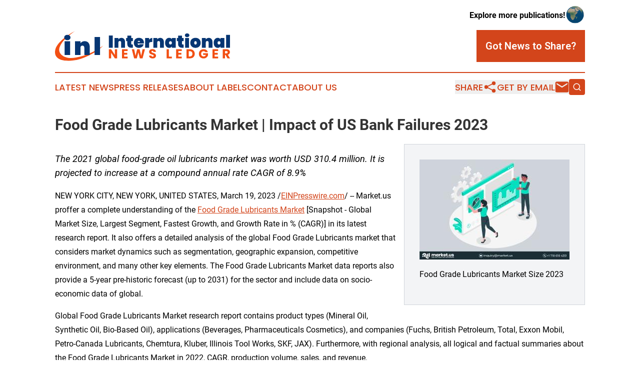

--- FILE ---
content_type: text/html;charset=utf-8
request_url: https://www.internationalnewsledger.com/article/622945748-food-grade-lubricants-market-impact-of-us-bank-failures-2023
body_size: 7201
content:
<!DOCTYPE html>
<html lang="en">
<head>
  <title>Food Grade Lubricants Market | Impact of US Bank Failures 2023 | International News Ledger</title>
  <meta charset="utf-8">
  <meta name="viewport" content="width=device-width, initial-scale=1">
    <meta name="description" content="International News Ledger is an online news publication focusing on the World: Bringing you the latest news on global issues">
    <link rel="icon" href="https://cdn.newsmatics.com/agp/sites/internationalnewsledger-favicon-1.png" type="image/png">
  <meta name="csrf-token" content="TuYR6n9RXF1WVEB6iNmH0G5gCvF-fAYgilrz7IYeKIg=">
  <meta name="csrf-param" content="authenticity_token">
  <link href="/css/styles.min.css?v1d0b8e25eaccc1ca72b30a2f13195adabfa54991" rel="stylesheet" data-turbo-track="reload">
  <link rel="stylesheet" href="/plugins/vanilla-cookieconsent/cookieconsent.css?v1d0b8e25eaccc1ca72b30a2f13195adabfa54991">
  
<style type="text/css">
    :root {
        --color-primary-background: rgba(211, 69, 27, 0.5);
        --color-primary: #d3451b;
        --color-secondary: #073671;
    }
</style>

  <script type="importmap">
    {
      "imports": {
          "adController": "/js/controllers/adController.js?v1d0b8e25eaccc1ca72b30a2f13195adabfa54991",
          "alertDialog": "/js/controllers/alertDialog.js?v1d0b8e25eaccc1ca72b30a2f13195adabfa54991",
          "articleListController": "/js/controllers/articleListController.js?v1d0b8e25eaccc1ca72b30a2f13195adabfa54991",
          "dialog": "/js/controllers/dialog.js?v1d0b8e25eaccc1ca72b30a2f13195adabfa54991",
          "flashMessage": "/js/controllers/flashMessage.js?v1d0b8e25eaccc1ca72b30a2f13195adabfa54991",
          "gptAdController": "/js/controllers/gptAdController.js?v1d0b8e25eaccc1ca72b30a2f13195adabfa54991",
          "hamburgerController": "/js/controllers/hamburgerController.js?v1d0b8e25eaccc1ca72b30a2f13195adabfa54991",
          "labelsDescription": "/js/controllers/labelsDescription.js?v1d0b8e25eaccc1ca72b30a2f13195adabfa54991",
          "searchController": "/js/controllers/searchController.js?v1d0b8e25eaccc1ca72b30a2f13195adabfa54991",
          "videoController": "/js/controllers/videoController.js?v1d0b8e25eaccc1ca72b30a2f13195adabfa54991",
          "navigationController": "/js/controllers/navigationController.js?v1d0b8e25eaccc1ca72b30a2f13195adabfa54991"          
      }
    }
  </script>
  <script>
      (function(w,d,s,l,i){w[l]=w[l]||[];w[l].push({'gtm.start':
      new Date().getTime(),event:'gtm.js'});var f=d.getElementsByTagName(s)[0],
      j=d.createElement(s),dl=l!='dataLayer'?'&l='+l:'';j.async=true;
      j.src='https://www.googletagmanager.com/gtm.js?id='+i+dl;
      f.parentNode.insertBefore(j,f);
      })(window,document,'script','dataLayer','GTM-KGCXW2X');
  </script>

  <script>
    window.dataLayer.push({
      'cookie_settings': 'delta'
    });
  </script>
</head>
<body class="df-5 is-subpage">
<noscript>
  <iframe src="https://www.googletagmanager.com/ns.html?id=GTM-KGCXW2X"
          height="0" width="0" style="display:none;visibility:hidden"></iframe>
</noscript>
<div class="layout">

  <!-- Top banner -->
  <div class="max-md:hidden w-full content universal-ribbon-inner flex justify-end items-center">
    <a href="https://www.affinitygrouppublishing.com/" target="_blank" class="brands">
      <span class="font-bold text-black">Explore more publications!</span>
      <div>
        <img src="/images/globe.png" height="40" width="40" class="icon-globe"/>
      </div>
    </a>
  </div>
  <header data-controller="hamburger">
  <div class="content">
    <div class="header-top">
      <div class="flex gap-2 masthead-container justify-between items-center">
        <div class="mr-4 logo-container">
          <a href="/">
              <img src="https://cdn.newsmatics.com/agp/sites/internationalnewsledger-logo-1.svg" alt="International News Ledger"
                class="max-md:!h-[60px] lg:!max-h-[115px]" height="68"
                width="auto" />
          </a>
        </div>
        <button class="hamburger relative w-8 h-6">
          <span aria-hidden="true"
            class="block absolute h-[2px] w-9 bg-[--color-primary] transform transition duration-500 ease-in-out -translate-y-[15px]"></span>
          <span aria-hidden="true"
            class="block absolute h-[2px] w-7 bg-[--color-primary] transform transition duration-500 ease-in-out translate-x-[7px]"></span>
          <span aria-hidden="true"
            class="block absolute h-[2px] w-9 bg-[--color-primary] transform transition duration-500 ease-in-out translate-y-[15px]"></span>
        </button>
        <a href="/submit-news" class="max-md:hidden button button-upload-content button-primary w-fit">
          <span>Got News to Share?</span>
        </a>
      </div>
      <!--  Screen size line  -->
      <div class="absolute bottom-0 -ml-[20px] w-screen h-[1px] bg-[--color-primary] z-50 md:hidden">
      </div>
    </div>
    <!-- Navigation bar -->
    <div class="navigation is-hidden-on-mobile" id="main-navigation">
      <div class="w-full md:hidden">
        <div data-controller="search" class="relative w-full">
  <div data-search-target="form" class="relative active">
    <form data-action="submit->search#performSearch" class="search-form">
      <input type="text" name="query" placeholder="Search..." data-search-target="input" class="search-input md:hidden" />
      <button type="button" data-action="click->search#toggle" data-search-target="icon" class="button-search">
        <img height="18" width="18" src="/images/search.svg" />
      </button>
    </form>
  </div>
</div>

      </div>
      <nav class="navigation-part">
          <a href="/latest-news" class="nav-link">
            Latest News
          </a>
          <a href="/press-releases" class="nav-link">
            Press Releases
          </a>
          <a href="/about-labels" class="nav-link">
            About Labels
          </a>
          <a href="/contact" class="nav-link">
            Contact
          </a>
          <a href="/about" class="nav-link">
            About Us
          </a>
      </nav>
      <div class="w-full md:w-auto md:justify-end">
        <div data-controller="navigation" class="header-actions hidden">
  <button class="nav-link flex gap-1 items-center" onclick="window.ShareDialog.openDialog()">
    <span data-navigation-target="text">
      Share
    </span>
    <span class="icon-share"></span>
  </button>
  <button onclick="window.AlertDialog.openDialog()" class="nav-link nav-link-email flex items-center gap-1.5">
    <span data-navigation-target="text">
      Get by Email
    </span>
    <span class="icon-mail"></span>
  </button>
  <div class="max-md:hidden">
    <div data-controller="search" class="relative w-full">
  <div data-search-target="form" class="relative active">
    <form data-action="submit->search#performSearch" class="search-form">
      <input type="text" name="query" placeholder="Search..." data-search-target="input" class="search-input md:hidden" />
      <button type="button" data-action="click->search#toggle" data-search-target="icon" class="button-search">
        <img height="18" width="18" src="/images/search.svg" />
      </button>
    </form>
  </div>
</div>

  </div>
</div>

      </div>
      <a href="/submit-news" class="md:hidden uppercase button button-upload-content button-primary w-fit">
        <span>Got News to Share?</span>
      </a>
      <a href="https://www.affinitygrouppublishing.com/" target="_blank" class="nav-link-agp">
        Explore more publications!
        <img src="/images/globe.png" height="35" width="35" />
      </a>
    </div>
  </div>
</header>

  <div id="main-content" class="content">
    <div id="flash-message"></div>
    <h1>Food Grade Lubricants Market | Impact of US Bank Failures 2023</h1>
<div class="press-release">
  <div class="pr_images_column"><div class="pr_image"><a href="https://img.einpresswire.com/large/439517/food-grade-lubricants-market.jpeg#600x400" target="_blank" rel="nofollow"><img src="https://img.einpresswire.com/medium/439517/food-grade-lubricants-market.jpeg" width="300" height="200" alt="Food Grade Lubricants Market" /></a><p>Food Grade Lubricants Market Size 2023</p></div></div>
<p style="margin-bottom:1em;font-size:115%;"><i>The 2021 global food-grade oil lubricants market was worth USD 310.4 million. It is projected to increase at a compound annual rate CAGR of 8.9%</i></p>
<p>NEW YORK CITY, NEW YORK, UNITED STATES, March 19, 2023 /<a href="http://www.einpresswire.com" dir="auto" rel="nofollow external" target="_blank">EINPresswire.com</a>/ -- Market.us proffer a complete understanding of the <a href="https://market.us/report/food-grade-lubricants-market/" rel="external nofollow" target="_blank">Food Grade Lubricants Market</a> [Snapshot - Global Market Size, Largest Segment, Fastest Growth, and Growth Rate in % (CAGR)] in its latest research report. It also offers a detailed analysis of the global Food Grade Lubricants market that considers market dynamics such as segmentation, geographic expansion, competitive environment, and many other key elements. The Food Grade Lubricants Market data reports also provide a 5-year pre-historic forecast (up to 2031) for the sector and include data on socio-economic data of global. </p>
<p>Global Food Grade Lubricants Market research report contains product types (Mineral Oil, Synthetic Oil, Bio-Based Oil), applications (Beverages, Pharmaceuticals Cosmetics), and companies (Fuchs, British Petroleum, Total, Exxon Mobil, Petro-Canada Lubricants, Chemtura, Kluber, Illinois Tool Works, SKF, JAX). Furthermore, with regional analysis, all logical and factual summaries about the Food Grade Lubricants Market in 2022, CAGR, production volume, sales, and revenue.</p>
<p>To get a detailed analysis of other segments, Request For Sample Report: <a href="https://market.us/report/food-grade-lubricants-market/request-sample" rel="external nofollow" target="_blank">https://market.us/report/food-grade-lubricants-market/request-sample</a></p>
<p>The TOP key market players listed in the report with their sales, revenues, and strategies are:</p>
<p>Fuchs<br />British Petroleum<br />Total<br />Exxon Mobil<br />Petro-Canada Lubricants<br />Chemtura<br />Kluber<br />Illinois Tool Works<br />SKF<br />JAX</p>
<p>Food Grade Lubricants market Segmentation: Research Scope</p>
<p>Segmentation 1: Different types of Food Grade Lubricants market</p>
<p>Mineral Oil<br />Synthetic Oil<br />Bio-Based Oil</p>
<p>Segmentation 2: by Application - They are widely used in places including</p>
<p>Beveages<br />Pharmaceuticals Cosmetics</p>
<p>Latest Update: Which Industry Will Boom In the Future? and How big is the Food Grade Lubricants Industry?</p>
<p>Report Overview:</p>
<p>It is well-known that &quot;Food Grade Lubricants&quot; has been a major trend in the world. According to new business trends worldwide, the Food Grade Lubricants Market provides Maximum ROI, and These industries are the highest-earning worldwide and are expected to grow quickly.</p>
<p>The SMART Objectives present solutions that enable businesses to make smart, fast, and precise business decisions to help them achieve their goals.  The research of various service suppliers uncovers global business trends. The study examines in detail the impact of these key trends and discusses growth opportunities in different segments based on how these trends are shaping the Food Grade Lubricants market in the future.</p>
<p>Food Grade Lubricants Market Dynamics:</p>
<p>This section deals with understanding the Food Grade Lubricants market drivers, advantages, opportunities, restraints, and challenges. All of this is discussed in the following sections:</p>
<p>- Increase in Sales Revenue</p>
<p>- Increased Demand from Developing Regions</p>
<p>- Rise in Popularity</p>
<p>- R&amp;D Efforts</p>
<p>- Product Innovation and Offerings</p>
<p>- Higher Cost</p>
<p>Segmentation 3: Geographic regions</p>
<p>- North America (U.S. and Canada)</p>
<p>- Europe (Germany, United Kingdom, France, Italy, Spain, Russia, and Others)</p>
<p>- Asia Pacific (China, India, South Korea, Indonesia, Australia, and Others)</p>
<p>- Latin America (Brazil, Mexico)</p>
<p>- the Middle East and Africa</p>
<p>Buy The Complete Report to read the analyzed strategies adopted by the top vendors either to retain or gain market share: <a href="https://market.us/purchase-report/?report_id=15930" rel="external nofollow" target="_blank">https://market.us/purchase-report/?report_id=15930</a></p>
<p>Highlights of the Report </p>
<p>#1. This report comprehensively explains customer behavior and growth patterns in the Food Grade Lubricants market.</p>
<p>#2. The report sheds light on the lucrative business prospects of the Food Grade Lubricants market</p>
<p>#3. The readers will gain an insight into the upcoming products and related innovations in the Food Grade Lubricants market</p>
<p>#4. The report provides details about the key strategic initiatives adopted by the key players functioning in the Food Grade Lubricants market</p>
<p>#5. The authors of the Food Grade Lubricants report have scrutinized the segments considering their profitability, market demand, sales revenue, production, and growth potential</p>
<p>#6. In the geographical analysis, the Food Grade Lubricants report examines the current market developments in various regions and countries</p>
<p>Key questions answered in this report:</p>
<p>1. What Industry Is In High Demand?</p>
<p>2. What are Food Grade Lubricants?</p>
<p>3. What is the expected market size of the Food Grade Lubricants market in 2022?</p>
<p>4. What are the applications of Food Grade Lubricants?</p>
<p>5. What is the share of the top 5 players in the Global Food Grade Lubricants Market?</p>
<p>6. How much is the Global Food Grade Lubricants Market worth?</p>
<p>7. What segments does the Food Grade Lubricants Market cover?</p>
<p>Recent Trends in the Food Grade Lubricants Market</p>
<p>• In recent years, the United States has seen a significant increase in demand for prototypes. Additive manufacturing has become more popular for high-volume production.</p>
<p>• Market participants participate actively in expanding the range and applications of Food Grade Lubricants. Technology is rapidly improving. As such, Food Grade Lubricants focuses on streamlining pre and post-production.</p>
<p>Contact our Market Specialist Team:</p>
<p>Global Business Development Teams - Market.us</p>
<p>Market.us (Powered By Prudour Pvt. Ltd.)</p>
<p>Send Email: inquiry@market.us</p>
<p>Address: 420 Lexington Avenue, Suite 300, New York City, NY 10170, United States</p>
<p>Tel: +1 718 618 4351</p>
<p>Website: <a href="https://market.us" rel="external nofollow" target="_blank">https://market.us</a></p><p class="contact" dir="auto" style="margin: 1em 0;">Stefen Marwa<br />
Prudour Pvt Ltd<br />
+1 718-618-4351<br />
<a href="http://www.einpresswire.com/contact_author/622945748" data-src="zo3FS26weutfHJhT">email us here</a><br />
Visit us on social media:<br />
<a href="https://www.facebook.com/market.usreports/" rel="nofollow">Facebook</a><br />
<a href="https://twitter.com/Markets_us" rel="nofollow">Twitter</a><br />
<a href="https://www.linkedin.com/company/markets-us/" rel="nofollow">LinkedIn</a><br />
<a href="https://www.pinterest.com/marketusreports/" rel="nofollow">Other</a></p>
<p>
  Legal Disclaimer:
</p>
<p>
  EIN Presswire provides this news content "as is" without warranty of any kind. We do not accept any responsibility or liability
  for the accuracy, content, images, videos, licenses, completeness, legality, or reliability of the information contained in this
  article. If you have any complaints or copyright issues related to this article, kindly contact the author above.
</p>
<img class="prtr" src="https://www.einpresswire.com/tracking/article.gif?t=5&a=j-VMDvTS-K-rqIg3&i=zo3FS26weutfHJhT" alt="">
</div>

  </div>
</div>
<footer class="footer footer-with-line">
  <div class="content flex flex-col">
    <p class="footer-text text-sm mb-4 order-2 lg:order-1">© 1995-2026 Newsmatics Inc. dba Affinity Group Publishing &amp; International News Ledger. All Rights Reserved.</p>
    <div class="footer-nav lg:mt-2 mb-[30px] lg:mb-0 flex gap-7 flex-wrap justify-center order-1 lg:order-2">
        <a href="/about" class="footer-link">About</a>
        <a href="/archive" class="footer-link">Press Release Archive</a>
        <a href="/submit-news" class="footer-link">Submit Press Release</a>
        <a href="/legal/terms" class="footer-link">Terms &amp; Conditions</a>
        <a href="/legal/dmca" class="footer-link">Copyright/DMCA Policy</a>
        <a href="/legal/privacy" class="footer-link">Privacy Policy</a>
        <a href="/contact" class="footer-link">Contact</a>
    </div>
  </div>
</footer>
<div data-controller="dialog" data-dialog-url-value="/" data-action="click->dialog#clickOutside">
  <dialog
    class="modal-shadow fixed backdrop:bg-black/20 z-40 text-left bg-white rounded-full w-[350px] h-[350px] overflow-visible"
    data-dialog-target="modal"
  >
    <div class="text-center h-full flex items-center justify-center">
      <button data-action="click->dialog#close" type="button" class="modal-share-close-button">
        ✖
      </button>
      <div>
        <div class="mb-4">
          <h3 class="font-bold text-[28px] mb-3">Share us</h3>
          <span class="text-[14px]">on your social networks:</span>
        </div>
        <div class="flex gap-6 justify-center text-center">
          <a href="https://www.facebook.com/sharer.php?u=https://www.internationalnewsledger.com" class="flex flex-col items-center font-bold text-[#4a4a4a] text-sm" target="_blank">
            <span class="h-[55px] flex items-center">
              <img width="40px" src="/images/fb.png" alt="Facebook" class="mb-2">
            </span>
            <span class="text-[14px]">
              Facebook
            </span>
          </a>
          <a href="https://www.linkedin.com/sharing/share-offsite/?url=https://www.internationalnewsledger.com" class="flex flex-col items-center font-bold text-[#4a4a4a] text-sm" target="_blank">
            <span class="h-[55px] flex items-center">
              <img width="40px" height="40px" src="/images/linkedin.png" alt="LinkedIn" class="mb-2">
            </span>
            <span class="text-[14px]">
            LinkedIn
            </span>
          </a>
        </div>
      </div>
    </div>
  </dialog>
</div>

<div data-controller="alert-dialog" data-action="click->alert-dialog#clickOutside">
  <dialog
    class="fixed backdrop:bg-black/20 modal-shadow z-40 text-left bg-white rounded-full w-full max-w-[450px] aspect-square overflow-visible"
    data-alert-dialog-target="modal">
    <div class="flex items-center text-center -mt-4 h-full flex-1 p-8 md:p-12">
      <button data-action="click->alert-dialog#close" type="button" class="modal-close-button">
        ✖
      </button>
      <div class="w-full" data-alert-dialog-target="subscribeForm">
        <img class="w-8 mx-auto mb-4" src="/images/agps.svg" alt="AGPs" />
        <p class="md:text-lg">Get the latest news on this topic.</p>
        <h3 class="dialog-title mt-4">SIGN UP FOR FREE TODAY</h3>
        <form data-action="submit->alert-dialog#submit" method="POST" action="/alerts">
  <input type="hidden" name="authenticity_token" value="TuYR6n9RXF1WVEB6iNmH0G5gCvF-fAYgilrz7IYeKIg=">

  <input data-alert-dialog-target="fullnameInput" type="text" name="fullname" id="fullname" autocomplete="off" tabindex="-1">
  <label>
    <input data-alert-dialog-target="emailInput" placeholder="Email address" name="email" type="email"
      value=""
      class="rounded-xs mb-2 block w-full bg-white px-4 py-2 text-gray-900 border-[1px] border-solid border-gray-600 focus:border-2 focus:border-gray-800 placeholder:text-gray-400"
      required>
  </label>
  <div class="text-red-400 text-sm" data-alert-dialog-target="errorMessage"></div>

  <input data-alert-dialog-target="timestampInput" type="hidden" name="timestamp" value="1769344595" autocomplete="off" tabindex="-1">

  <input type="submit" value="Sign Up"
    class="!rounded-[3px] w-full mt-2 mb-4 bg-primary px-5 py-2 leading-5 font-semibold text-white hover:color-primary/75 cursor-pointer">
</form>
<a data-action="click->alert-dialog#close" class="text-black underline hover:no-underline inline-block mb-4" href="#">No Thanks</a>
<p class="text-[15px] leading-[22px]">
  By signing to this email alert, you<br /> agree to our
  <a href="/legal/terms" class="underline text-primary hover:no-underline" target="_blank">Terms & Conditions</a>
</p>

      </div>
      <div data-alert-dialog-target="checkEmail" class="hidden">
        <img class="inline-block w-9" src="/images/envelope.svg" />
        <h3 class="dialog-title">Check Your Email</h3>
        <p class="text-lg mb-12">We sent a one-time activation link to <b data-alert-dialog-target="userEmail"></b>.
          Just click on the link to
          continue.</p>
        <p class="text-lg">If you don't see the email in your inbox, check your spam folder or <a
            class="underline text-primary hover:no-underline" data-action="click->alert-dialog#showForm" href="#">try
            again</a>
        </p>
      </div>

      <!-- activated -->
      <div data-alert-dialog-target="activated" class="hidden">
        <img class="w-8 mx-auto mb-4" src="/images/agps.svg" alt="AGPs" />
        <h3 class="dialog-title">SUCCESS</h3>
        <p class="text-lg">You have successfully confirmed your email and are subscribed to <b>
            International News Ledger
          </b> daily
          news alert.</p>
      </div>
      <!-- alreadyActivated -->
      <div data-alert-dialog-target="alreadyActivated" class="hidden">
        <img class="w-8 mx-auto mb-4" src="/images/agps.svg" alt="AGPs" />
        <h3 class="dialog-title">Alert was already activated</h3>
        <p class="text-lg">It looks like you have already confirmed and are receiving the <b>
            International News Ledger
          </b> daily news
          alert.</p>
      </div>
      <!-- activateErrorMessage -->
      <div data-alert-dialog-target="activateErrorMessage" class="hidden">
        <img class="w-8 mx-auto mb-4" src="/images/agps.svg" alt="AGPs" />
        <h3 class="dialog-title">Oops!</h3>
        <p class="text-lg mb-4">It looks like something went wrong. Please try again.</p>
        <form data-action="submit->alert-dialog#submit" method="POST" action="/alerts">
  <input type="hidden" name="authenticity_token" value="TuYR6n9RXF1WVEB6iNmH0G5gCvF-fAYgilrz7IYeKIg=">

  <input data-alert-dialog-target="fullnameInput" type="text" name="fullname" id="fullname" autocomplete="off" tabindex="-1">
  <label>
    <input data-alert-dialog-target="emailInput" placeholder="Email address" name="email" type="email"
      value=""
      class="rounded-xs mb-2 block w-full bg-white px-4 py-2 text-gray-900 border-[1px] border-solid border-gray-600 focus:border-2 focus:border-gray-800 placeholder:text-gray-400"
      required>
  </label>
  <div class="text-red-400 text-sm" data-alert-dialog-target="errorMessage"></div>

  <input data-alert-dialog-target="timestampInput" type="hidden" name="timestamp" value="1769344595" autocomplete="off" tabindex="-1">

  <input type="submit" value="Sign Up"
    class="!rounded-[3px] w-full mt-2 mb-4 bg-primary px-5 py-2 leading-5 font-semibold text-white hover:color-primary/75 cursor-pointer">
</form>
<a data-action="click->alert-dialog#close" class="text-black underline hover:no-underline inline-block mb-4" href="#">No Thanks</a>
<p class="text-[15px] leading-[22px]">
  By signing to this email alert, you<br /> agree to our
  <a href="/legal/terms" class="underline text-primary hover:no-underline" target="_blank">Terms & Conditions</a>
</p>

      </div>

      <!-- deactivated -->
      <div data-alert-dialog-target="deactivated" class="hidden">
        <img class="w-8 mx-auto mb-4" src="/images/agps.svg" alt="AGPs" />
        <h3 class="dialog-title">You are Unsubscribed!</h3>
        <p class="text-lg">You are no longer receiving the <b>
            International News Ledger
          </b>daily news alert.</p>
      </div>
      <!-- alreadyDeactivated -->
      <div data-alert-dialog-target="alreadyDeactivated" class="hidden">
        <img class="w-8 mx-auto mb-4" src="/images/agps.svg" alt="AGPs" />
        <h3 class="dialog-title">You have already unsubscribed!</h3>
        <p class="text-lg">You are no longer receiving the <b>
            International News Ledger
          </b> daily news alert.</p>
      </div>
      <!-- deactivateErrorMessage -->
      <div data-alert-dialog-target="deactivateErrorMessage" class="hidden">
        <img class="w-8 mx-auto mb-4" src="/images/agps.svg" alt="AGPs" />
        <h3 class="dialog-title">Oops!</h3>
        <p class="text-lg">Try clicking the Unsubscribe link in the email again and if it still doesn't work, <a
            href="/contact">contact us</a></p>
      </div>
    </div>
  </dialog>
</div>

<script src="/plugins/vanilla-cookieconsent/cookieconsent.umd.js?v1d0b8e25eaccc1ca72b30a2f13195adabfa54991"></script>
  <script src="/js/cookieconsent.js?v1d0b8e25eaccc1ca72b30a2f13195adabfa54991"></script>

<script type="module" src="/js/app.js?v1d0b8e25eaccc1ca72b30a2f13195adabfa54991"></script>
</body>
</html>


--- FILE ---
content_type: image/svg+xml
request_url: https://cdn.newsmatics.com/agp/sites/internationalnewsledger-logo-1.svg
body_size: 9329
content:
<?xml version="1.0" encoding="UTF-8" standalone="no"?>
<!-- Generator: Adobe Illustrator 19.0.0, SVG Export Plug-In . SVG Version: 6.00 Build 0)  -->

<svg
   xmlns:dc="http://purl.org/dc/elements/1.1/"
   xmlns:cc="http://creativecommons.org/ns#"
   xmlns:rdf="http://www.w3.org/1999/02/22-rdf-syntax-ns#"
   xmlns:svg="http://www.w3.org/2000/svg"
   xmlns="http://www.w3.org/2000/svg"
   xmlns:sodipodi="http://sodipodi.sourceforge.net/DTD/sodipodi-0.dtd"
   xmlns:inkscape="http://www.inkscape.org/namespaces/inkscape"
   version="1.1"
   id="Layer_1"
   x="0px"
   y="0px"
   viewBox="0 0 400.05014 68.993179"
   xml:space="preserve"
   sodipodi:docname="International -News-Ledger-Sajid-SVG_cropped.svg"
   width="400.05014"
   height="68.993179"
   inkscape:version="0.92.3 (2405546, 2018-03-11)"><metadata
   id="metadata44"><rdf:RDF><cc:Work
       rdf:about=""><dc:format>image/svg+xml</dc:format><dc:type
         rdf:resource="http://purl.org/dc/dcmitype/StillImage" /></cc:Work></rdf:RDF></metadata><defs
   id="defs42" /><sodipodi:namedview
   pagecolor="#ffffff"
   bordercolor="#666666"
   borderopacity="1"
   objecttolerance="10"
   gridtolerance="10"
   guidetolerance="10"
   inkscape:pageopacity="0"
   inkscape:pageshadow="2"
   inkscape:window-width="640"
   inkscape:window-height="480"
   id="namedview40"
   showgrid="false"
   inkscape:zoom="0.835"
   inkscape:cx="200.05014"
   inkscape:cy="34.493179"
   inkscape:window-x="0"
   inkscape:window-y="0"
   inkscape:window-maximized="0"
   inkscape:current-layer="Layer_1" />
<style
   type="text/css"
   id="style2">
	.st0{fill:#073673;}
	.st1{fill:#F24F13;}
</style>
<g
   id="XMLID_68_"
   transform="translate(0.05014058,-78)">
	<g
   id="XMLID_82_">
		<g
   id="XMLID_430_">
			<path
   id="XMLID_460_"
   class="st0"
   d="m 123.1,88.3 h 8.9 v 28.4 h -8.9 z"
   inkscape:connector-curvature="0"
   style="fill:#073673" />
			<path
   id="XMLID_458_"
   class="st0"
   d="m 151.2,104.7 c 0,-2.2 -1.2,-3.5 -3.2,-3.5 -2,0 -3.2,1.3 -3.2,3.5 v 12 H 136 V 94.1 h 8.9 v 3.4 c 1.3,-2 3.5,-3.6 6.9,-3.6 5.2,0 8.3,3.8 8.3,9.7 v 13.1 h -8.9 z"
   inkscape:connector-curvature="0"
   style="fill:#073673" />
			<path
   id="XMLID_456_"
   class="st0"
   d="m 165.3,101.5 h -2.8 v -7.4 h 2.8 v -5.5 h 8.9 v 5.5 h 3.7 v 7.4 h -3.7 v 6.1 c 0,1 0.5,1.5 1.6,1.5 h 2.1 v 7.6 h -3.4 c -5.3,0 -9.3,-2.2 -9.3,-9.3 v -5.9 z"
   inkscape:connector-curvature="0"
   style="fill:#073673" />
			<path
   id="XMLID_453_"
   class="st0"
   d="m 191.7,117 c -6.8,0 -11.5,-4.4 -11.5,-11.6 0,-7.2 4.8,-11.6 11.5,-11.6 6.8,0 11.5,4.3 11.5,11.4 0,0.6 0,1.2 -0.1,1.8 h -14.3 c 0.1,2.3 1.2,2.9 2.4,2.9 1.2,0 1.8,-0.6 2.1,-1.3 h 9.4 c -0.9,4.8 -5.3,8.4 -11,8.4 z M 189,103.1 h 5.3 c 0,-1.6 -1.2,-2.3 -2.5,-2.3 -1.5,0 -2.5,0.7 -2.8,2.3 z"
   inkscape:connector-curvature="0"
   style="fill:#073673" />
			<path
   id="XMLID_451_"
   class="st0"
   d="m 215,116.7 h -8.9 V 94.1 h 8.9 v 4.2 c 1.8,-2.5 4.5,-4.3 7.4,-4.3 v 9.5 h -2.5 c -3.2,0 -4.9,0.9 -4.9,4 z"
   inkscape:connector-curvature="0"
   style="fill:#073673" />
			<path
   id="XMLID_449_"
   class="st0"
   d="m 240,104.7 c 0,-2.2 -1.2,-3.5 -3.2,-3.5 -2,0 -3.2,1.3 -3.2,3.5 v 12 h -8.9 V 94.1 h 8.9 v 3.4 c 1.3,-2 3.5,-3.6 6.9,-3.6 5.2,0 8.3,3.8 8.3,9.7 v 13.1 H 240 Z"
   inkscape:connector-curvature="0"
   style="fill:#073673" />
			<path
   id="XMLID_446_"
   class="st0"
   d="m 260.9,93.8 c 3,0 5.2,1.3 6.3,3.4 v -3.1 h 8.9 v 22.6 h -8.9 v -3.1 c -1.1,2 -3.2,3.4 -6.3,3.4 -5.2,0 -9.3,-4.3 -9.3,-11.6 0,-7.3 4.1,-11.6 9.3,-11.6 z m 3,7.8 c -1.8,0 -3.3,1.3 -3.3,3.8 0,2.5 1.4,3.8 3.3,3.8 1.8,0 3.3,-1.3 3.3,-3.8 -0.1,-2.5 -1.5,-3.8 -3.3,-3.8 z"
   inkscape:connector-curvature="0"
   style="fill:#073673" />
			<path
   id="XMLID_444_"
   class="st0"
   d="m 281.4,101.5 h -2.8 v -7.4 h 2.8 v -5.5 h 8.9 v 5.5 h 3.7 v 7.4 h -3.7 v 6.1 c 0,1 0.5,1.5 1.6,1.5 h 2.1 v 7.6 h -3.4 c -5.3,0 -9.3,-2.2 -9.3,-9.3 v -5.9 z"
   inkscape:connector-curvature="0"
   style="fill:#073673" />
			<path
   id="XMLID_441_"
   class="st0"
   d="m 296.9,87.9 c 0,-2.5 2,-4.4 5.1,-4.4 3.1,0 5.1,2 5.1,4.4 0,2.4 -2,4.4 -5.1,4.4 -3.2,0 -5.1,-1.9 -5.1,-4.4 z m 0.6,6.2 h 8.9 v 22.6 h -8.9 z"
   inkscape:connector-curvature="0"
   style="fill:#073673" />
			<path
   id="XMLID_438_"
   class="st0"
   d="m 321.1,117 c -6.8,0 -11.9,-4.4 -11.9,-11.6 0,-7.2 5.1,-11.6 11.9,-11.6 6.8,0 11.9,4.4 11.9,11.6 0.1,7.2 -5,11.6 -11.9,11.6 z m 0,-7.7 c 1.6,0 2.9,-1.2 2.9,-3.9 0,-2.7 -1.4,-3.9 -2.9,-3.9 -1.5,0 -2.9,1.2 -2.9,3.9 0,2.7 1.3,3.9 2.9,3.9 z"
   inkscape:connector-curvature="0"
   style="fill:#073673" />
			<path
   id="XMLID_436_"
   class="st0"
   d="m 351.1,104.7 c 0,-2.2 -1.2,-3.5 -3.2,-3.5 -2,0 -3.2,1.3 -3.2,3.5 v 12 h -8.9 V 94.1 h 8.9 v 3.4 c 1.3,-2 3.5,-3.6 6.9,-3.6 5.2,0 8.3,3.8 8.3,9.7 v 13.1 H 351 v -12 z"
   inkscape:connector-curvature="0"
   style="fill:#073673" />
			<path
   id="XMLID_433_"
   class="st0"
   d="m 372,93.8 c 3,0 5.2,1.3 6.3,3.4 v -3.1 h 8.9 v 22.6 h -8.9 v -3.1 c -1.1,2 -3.2,3.4 -6.3,3.4 -5.2,0 -9.3,-4.3 -9.3,-11.6 -0.1,-7.3 4.1,-11.6 9.3,-11.6 z m 2.9,7.8 c -1.8,0 -3.3,1.3 -3.3,3.8 0,2.5 1.4,3.8 3.3,3.8 1.8,0 3.3,-1.3 3.3,-3.8 0,-2.5 -1.4,-3.8 -3.3,-3.8 z"
   inkscape:connector-curvature="0"
   style="fill:#073673" />
			<path
   id="XMLID_431_"
   class="st0"
   d="m 391.1,87.1 h 8.9 v 29.7 h -8.9 z"
   inkscape:connector-curvature="0"
   style="fill:#073673" />
		</g>
	</g>
	<g
   id="XMLID_4_">
		<g
   id="XMLID_343_">
			<path
   id="XMLID_364_"
   class="st1"
   d="m 141.9,120.2 v 21.1 h -5.1 l -8.6,-13 v 13 h -5.1 v -21.1 h 5.1 l 8.6,13 v -13 z"
   inkscape:connector-curvature="0"
   style="fill:#f24f13" />
			<path
   id="XMLID_362_"
   class="st1"
   d="m 165.9,124.4 h -7.8 v 4.3 h 6.9 v 4 h -6.9 v 4.6 h 7.8 v 4.1 H 153 v -21.1 h 12.9 z"
   inkscape:connector-curvature="0"
   style="fill:#f24f13" />
			<path
   id="XMLID_360_"
   class="st1"
   d="m 175.5,120.2 h 5.5 l 3,15.3 3.8,-15.3 h 5.6 l 3.6,15.3 3.1,-15.3 h 5.5 l -5.5,21.1 h -6.2 l -3.4,-13.9 -3.5,13.9 h -6.2 z"
   inkscape:connector-curvature="0"
   style="fill:#f24f13" />
			<path
   id="XMLID_358_"
   class="st1"
   d="m 223.2,141.5 c -4.5,0 -8.1,-2.3 -8.2,-6.5 h 5.5 c 0.2,1.6 1.2,2.4 2.6,2.4 1.5,0 2.5,-0.8 2.5,-2 0,-3.9 -10.5,-1.8 -10.5,-9.3 0,-4 3.3,-6.2 7.7,-6.2 4.6,0 7.7,2.3 7.9,6.3 H 225 c -0.1,-1.3 -1,-2.2 -2.4,-2.2 -1.2,0 -2.2,0.6 -2.2,1.9 0,3.7 10.4,2 10.4,9.1 0.1,3.6 -2.7,6.5 -7.6,6.5 z"
   inkscape:connector-curvature="0"
   style="fill:#f24f13" />
			<path
   id="XMLID_356_"
   class="st1"
   d="m 260.3,120.2 v 17.1 h 6.7 v 4 h -11.8 v -21.1 z"
   inkscape:connector-curvature="0"
   style="fill:#f24f13" />
			<path
   id="XMLID_354_"
   class="st1"
   d="M 289.7,124.4 H 282 v 4.3 h 6.9 v 4 H 282 v 4.6 h 7.8 v 4.1 h -12.9 v -21.1 h 12.9 v 4.1 z"
   inkscape:connector-curvature="0"
   style="fill:#f24f13" />
			<path
   id="XMLID_351_"
   class="st1"
   d="m 319.4,130.8 c 0,6.2 -4.3,10.5 -11,10.5 h -7.9 v -21.1 h 7.9 c 6.6,0 11,4.3 11,10.6 z m -11.4,6.1 c 3.9,0 6.1,-2.2 6.1,-6.1 0,-3.9 -2.3,-6.1 -6.1,-6.1 h -2.4 v 12.2 z"
   inkscape:connector-curvature="0"
   style="fill:#f24f13" />
			<path
   id="XMLID_349_"
   class="st1"
   d="m 349.3,126.9 h -5.7 c -0.8,-1.4 -2.2,-2.2 -4.1,-2.2 -3.3,0 -5.5,2.3 -5.5,6 0,3.9 2.2,6.2 5.9,6.2 2.5,0 4.3,-1.4 5.1,-3.7 h -6.5 v -3.8 h 11.2 v 4.8 c -1.1,3.6 -4.6,7.3 -10.1,7.3 -6.3,0 -10.7,-4.4 -10.7,-10.7 0,-6.3 4.4,-10.7 10.7,-10.7 4.9,-0.1 8.6,2.5 9.7,6.8 z"
   inkscape:connector-curvature="0"
   style="fill:#f24f13" />
			<path
   id="XMLID_347_"
   class="st1"
   d="M 372.8,124.4 H 365 v 4.3 h 6.9 v 4 H 365 v 4.6 h 7.8 v 4.1 h -12.9 v -21.1 h 12.9 z"
   inkscape:connector-curvature="0"
   style="fill:#f24f13" />
			<path
   id="XMLID_344_"
   class="st1"
   d="m 392.1,120.2 c 5.2,0 7.7,3 7.7,6.6 0,2.6 -1.4,5.1 -4.7,6.1 l 4.9,8.3 h -5.8 l -4.4,-7.9 h -1.2 v 7.9 h -5.1 v -21.1 h 8.6 z m -0.3,4.3 h -3.2 v 5.2 h 3.2 c 1.9,0 2.8,-1 2.8,-2.6 0,-1.6 -0.9,-2.6 -2.8,-2.6 z"
   inkscape:connector-curvature="0"
   style="fill:#f24f13" />
		</g>
	</g>
</g>
<g
   id="XMLID_77_"
   transform="translate(0.05014058,-78)">
	<path
   id="XMLID_78_"
   class="st1"
   d="m 45.9,78 c -10,5.1 -19.6,11.7 -28.1,19.1 -7.9,7 -16.5,16.1 -17.7,27.1 -2.7,25.3 31.7,24.5 48.1,21 0.6,-0.1 1.2,-0.3 1.9,-0.4 7.4,-1.8 14.6,-4.4 21.6,-7.5 0,0 27.6,-12.1 39.4,-26.7 -1.9,2.4 -5.5,4.2 -8,5.9 -13.5,9.2 -28.5,16.5 -44.4,20.6 -13.6,3.5 -32.2,6.8 -43.8,-3.8 -5,-4.6 -6.7,-11.1 -4.5,-17.5 5.2,-14.8 20,-26.4 32,-35.4 1.2,-0.8 2.3,-1.6 3.5,-2.4 z"
   inkscape:connector-curvature="0"
   style="fill:#f24f13" />
	<g
   id="XMLID_86_">
		<g
   id="XMLID_229_">
			<path
   id="XMLID_234_"
   class="st0"
   d="m 21,93.1 c 0,-3.5 2.8,-6.2 7.2,-6.2 4.4,0 7.1,2.8 7.1,6.2 0,3.4 -2.8,6.1 -7.1,6.1 -4.5,0 -7.2,-2.7 -7.2,-6.1 z m 0.9,8.7 h 12.5 v 31.7 H 21.9 Z"
   inkscape:connector-curvature="0"
   style="fill:#073673" />
			<path
   id="XMLID_232_"
   class="st0"
   d="m 67,116.7 c 0,-3 -1.7,-4.9 -4.4,-4.9 -2.8,0 -4.4,1.9 -4.4,4.9 v 16.8 H 45.6 v -31.7 h 12.5 v 4.8 c 1.8,-2.8 4.9,-5.1 9.7,-5.1 7.3,0 11.6,5.3 11.6,13.6 v 18.4 H 67 Z"
   inkscape:connector-curvature="0"
   style="fill:#073673" />
			<path
   id="XMLID_230_"
   class="st0"
   d="m 90.4,91.9 h 12.5 v 41.6 H 90.4 Z"
   inkscape:connector-curvature="0"
   style="fill:#073673" />
		</g>
	</g>
</g>
</svg>